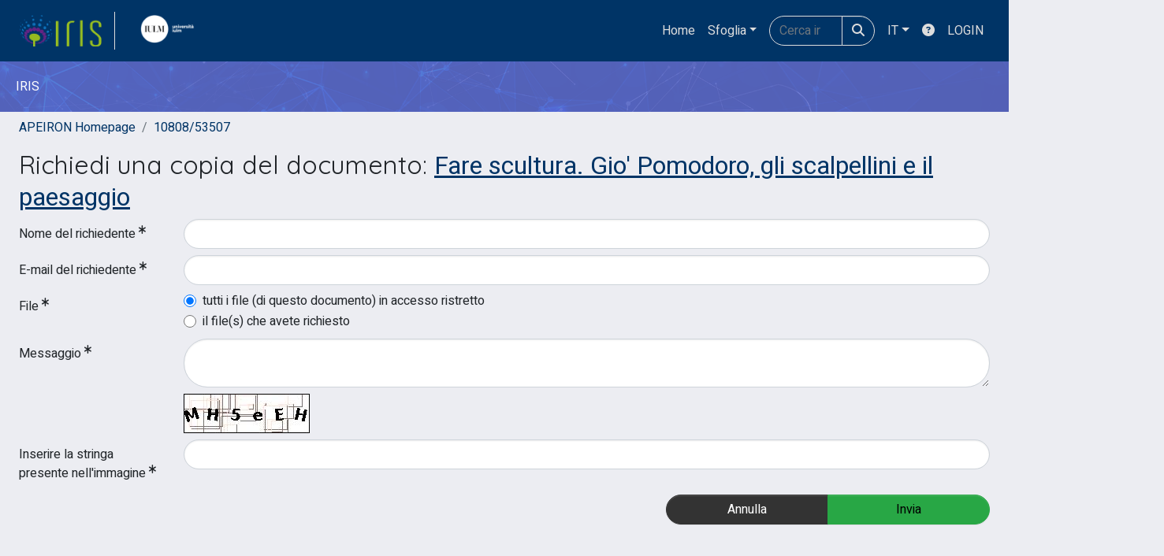

--- FILE ---
content_type: text/html;charset=utf-8
request_url: https://apeiron.iulm.it/request-item?handle=10808/53507&bitstreamId=5587d1f0-8889-4dcf-9a26-93f976eaa945
body_size: 29298
content:
<!DOCTYPE html>
<html lang="it">
<head>
	<meta charset="utf-8">
	<meta http-equiv="X-UA-Compatible" content="IE=edge">
	<meta name="viewport" content="width=device-width, initial-scale=1.0">
	<link rel="shortcut icon"  href="/sr/favicon.ico" />
<link href="/sr/jstree/themes/default/style.min.css" rel="stylesheet" type="text/css"><link rel="stylesheet" href="/sr/jquery-ui/jquery-ui.min.css">
<link rel="stylesheet" type="text/css" href="https://static.cineca.it/jd/npm/jgrowl@1.4.9/jquery.jgrowl.min.css" />
<link rel="stylesheet" href="https://static.cineca.it/jd/npm/select2@4.0.13/dist/css/select2.min.css" />
<link rel="stylesheet" href="https://static.cineca.it/jd/npm/select2-bootstrap-5-theme@1.1.1/dist/select2-bootstrap-5-theme.min.css" />
<link rel="stylesheet" href="/sr/cineca/css/bootstrap-ricerca.min.css">
<link rel="stylesheet" href="/sr/local.css"><title>Richiedi una copia del documento</title>
	<script src="https://static.cineca.it/jd/npm/jquery@3.7.1/dist/jquery.min.js" integrity="sha512-v2CJ7UaYy4JwqLDIrZUI/4hqeoQieOmAZNXBeQyjo21dadnwR+8ZaIJVT8EE2iyI61OV8e6M8PP2/4hpQINQ/g==" crossorigin="anonymous"></script>
<script type="text/javascript" src="/sr/jquery-ui/jquery-ui.min.js"></script>
<script type="text/javascript" src="/sr/jquery-ui-i18n/jquery.ui.datepicker-it.latest.js" charset="utf-8"></script>
<script src="https://static.cineca.it/jd/npm/bootstrap@5.2.3/dist/js/bootstrap.bundle.min.js" integrity="sha384-kenU1KFdBIe4zVF0s0G1M5b4hcpxyD9F7jL+jjXkk+Q2h455rYXK/7HAuoJl+0I4" crossorigin="anonymous"></script>
<script src="https://static.cineca.it/jd/npm/jgrowl@1.4.9/jquery.jgrowl.min.js"></script>
<script src="https://static.cineca.it/jd/npm/select2@4.0.13/dist/js/select2.full.min.js"></script>
<script type="text/javascript" src="/sr/jstree/jstree.min.js"></script><script type="text/javascript" src="/sr/jquery/js/jquery.displaytag-ajax-1.2.js"></script>
<script src="https://static.cineca.it/jd/npm/js-cookie@3.0.5/dist/js.cookie.min.js" integrity="sha256-WCzAhd2P6gRJF9Hv3oOOd+hFJi/QJbv+Azn4CGB8gfY=" crossorigin="anonymous" referrerpolicy="no-referrer"></script>
<script>
	var JQ = $;
	var j = $;
</script>
<script type="text/javascript">
</script>
<script type="text/javascript" src="/sr/cineca/js/cilea.js?fwkVersion=25.12.0.1"></script>
<script type="text/javascript" src="/sr/cineca/js/fragment.js?fwkVersion=25.12.0.1"></script>
<script type="text/javascript" src="/sr/cineca/js/treeview.js?fwkVersion=25.12.0.1"></script>
<script type="text/javascript" src="/sr/cineca/js/ap-tool.js?fwkVersion=25.12.0.1"></script>
<span style="display:none;" id="rememberToSaveText">Attenzione: i dati modificati non sono ancora stati salvati. Per confermare inserimenti o cancellazioni di voci è necessario confermare con il tasto SALVA/INSERISCI in fondo alla pagina</span>
<script type="text/javascript" src="/sr/cineca/js/print.js?fwkVersion=25.12.0.1"></script>
<script type="text/javascript" src="/sr/cineca/js/widget.js?fwkVersion=25.12.0.1"></script>
<script type="text/javascript" src="/sr/cineca/js/layout.js?fwkVersion=25.12.0.1"></script>




<script type="text/javascript">
	var authenticatedPersonId='';
	var authenticatedUser=false;
</script>
<script type="text/javascript" src="https://apeiron.iulm.it/static/js/utils.js"></script>
	<script type="text/javascript" src="https://apeiron.iulm.it/static/js/choice-support.js"></script>
<script type"text/javascript">
$(document).ready(function() {
	checkMoreless();
});
function checkMoreless() {
	if($('.moreless-more').length) {
		var more = $('<a class="btn-link"></a>').html('&nbsp;espandi');	
		more.click(function(){
			var moretext = $(this).next('.moreless-more');
			var lesstext = $(this).prev('.moreless-fixed');		
			lesstext.html(lesstext.html().substring(0, lesstext.html().length-3));		
			moretext.toggleClass('hide');
			$(this).toggleClass('hide');
			var less = $('<a class="btn-link"></a>').html('&nbsp;comprimi');
			less.click(function(){
				var moretext = $(this).prev('.moreless-more');
				moretext.toggleClass('hide');
				$(this).toggleClass('hide');
				moretext.prev('a').toggleClass('hide');
				var elements = document.getElementsByTagName('span');
				for (var i = 0; i < elements.length; i++) {				
					if((elements[i].className).indexOf('moreless-fixed') > -1) {
						if(elements[i].innerHTML.indexOf('...') == -1){
							elements[i].innerHTML=elements[i].innerHTML+'...';												
						}
					}
				}
			});
			moretext.after(less);
		});	
		$('.moreless-more').before(more);
		$('.moreless-more').toggleClass('hide');
		
	}
}
</script><script>
      window.customCookieJsonConfigPath='/sr/cookie-config.json';
    </script>
	<script src="https://static.iu.cineca.it/v1/default.js"></script>
	<script type="text/javascript">
	function isThirdPartyCookieEnabled() {
		var cookieString = Cookies.get('cc_cookie');
		if (cookieString==null||cookieString=="")
			return false;
		var cookieJson = JSON.parse(cookieString);
		var retValue = false;
		$.each(cookieJson.level , function (key, value) {
			if(value == 'thirdParty')
				retValue = true;
		});
		return retValue;
	}
	$(document).on('click', '.c-bn', function() { 
		Cookies.set('thirdParty',isThirdPartyCookieEnabled(), { path: '/'});
	});
	Cookies.set('thirdParty',isThirdPartyCookieEnabled(), { path: '/' });
	</script>
<script type="text/javascript">
	$(document).ready(function() {
		if (typeof trackEventCategoryDone === "undefined") {
			
			trackEvent('trackPageView');
		}
	});
	</script>
<script type="text/javascript" src="/sr/local.js?fwkVersion=25.12.0.1"></script>

	



</head>
<body class="body-default body-anonymous">
	



<header class="navbar navbar-expand-md navbar-dark sticky-top layout-top bg-primary iu-hide">
	<nav class="container-fluid flex-wrap flex-md-nowrap" aria-label="menu top">
		<a class="navbar-brand ps-0 pt-0 pb-0 pe-3" href="https://apeiron.iulm.it/" aria-label="link homepage" id="uiLogoLink">
			<img src="/sr/logo_iris.png" alt="IRIS" id="uiLogoImg" class="d-block my-1 navbar-brand-img"/>
		</a>
		<a class="navbar-brand ps-3 pt-0 pb-0 pe-3 me-3" href="" aria-label="link homepage università" id="customerLogoLink">
			<img src="/sr/logo_customer.png" alt="IRIS" id="clientLogoImg" class="d-block my-1 navbar-brand-img"/>
		</a>
		<button class="navbar-toggler" type="button" data-bs-toggle="collapse" data-bs-target="#navbarSupportedContent" aria-controls="navbarSupportedContent" aria-expanded="false" aria-label="mostra/nascondi menu">
			<span class="fas fa-bars"></span>
		</button>
		<div class="collapse navbar-collapse" id="navbarSupportedContent">
			<ul class="navbar-nav flex-row flex-wrap pt-2 py-md-0">
				







	
</ul>
			<ul class="navbar-nav flex-row flex-wrap ms-md-auto">
				<li class="nav-item col-6 col-md-auto " id="topNavHome">
					<a class="nav-link p-2" href="https://apeiron.iulm.it/">Home</a>
				</li>
				<li class="nav-item col-6 col-md-auto dropdown">
					<a class="nav-link p-2 dropdown-toggle" href="#" id="navbarDropdownBrowse" role="button" data-bs-toggle="dropdown" aria-haspopup="true" aria-expanded="false">
						Sfoglia</a>
					<div class="dropdown-menu" aria-labelledby="navbarDropdownBrowse">
						<a class="dropdown-item" href="https://apeiron.iulm.it/community-list">Macrotipologie<br/>&amp;&nbsp;tipologie</a>
							<div class="dropdown-divider"></div>
						<a class="dropdown-item" href="https://apeiron.iulm.it/browse?type=author">Autore</a>
						<a class="dropdown-item" href="https://apeiron.iulm.it/browse?type=title">Titolo</a>
						<a class="dropdown-item" href="https://apeiron.iulm.it/browse?type=subjectSsd">Settore Scientifico Disciplinare</a>
						<a class="dropdown-item" href="https://apeiron.iulm.it/browse?type=typeContribution">Tipo contributo</a>
						</div>
				</li>
			</ul>
			<form class="navbar-search-top d-flex" action="https://apeiron.iulm.it/simple-search" method="get" role="search">
				<div class="input-group p-2">
					<input class="form-control bg-primary layout-top-input" type="search" placeholder="Cerca in Apeiron" name="query" id="tequery" size="25" aria-label="Cerca in Apeiron">
					<button class="btn btn-primary layout-top-input-btn" type="submit"><span class="fas fa-search"></span></button>
				</div>
			</form>
			<ul class="navbar-nav flex-row flex-wrap">
		 		<li class="nav-item col-6 col-md-auto dropdown">
					<a class="nav-link p-2 dropdown-toggle" href="#" id="navbarDropdownLanguage" role="button" data-bs-toggle="dropdown" aria-haspopup="true" aria-expanded="false">
						IT</a>
					<div class="dropdown-menu dropdown-menu-end" aria-labelledby="navbarDropdownLanguage">
						<a class="dropdown-item" href="javascript:reloadLanguageModuleAll('https://apeiron.iulm.it',['bi','rm','gw','ma','','saiku','ap'],'/language/change.json','it');" ><img src="/sr/cineca/images/flag/flag_it.png" alt="Italiano" title=""/>&nbsp;Italiano</a>
						<a class="dropdown-item" href="javascript:reloadLanguageModuleAll('https://apeiron.iulm.it',['bi','rm','gw','ma','','saiku','ap'],'/language/change.json','en');" ><img src="/sr/cineca/images/flag/flag_en.png" alt="English" title="English"/>&nbsp;English</a>
							</div>
				</li>
				<li class="nav-item col-6 col-md-auto ">
					









<script type="text/javascript">
<!-- Javascript starts here
document.write('<a class="nav-link p-2" href="#" onClick="var popupwin = window.open(\'https://wiki.u-gov.it/confluence/x/HJEWAw\',\'dspacepopup\',\'height=600,width=850,resizable,scrollbars\');popupwin.focus();return false;"><span class="fas fa-question-circle" title="Aiuto"></span></a>');
// -->
</script><noscript><a href="https://wiki.u-gov.it/confluence/x/HJEWAw" target="dspacepopup"><span class="fas fa-question-circle" title="Aiuto"></span></a></noscript>
</li>
				<li class="nav-item col-6 col-md-auto dropdown"><a class="nav-link p-2" href="https://apeiron.iulm.it/securityLanding.htm">LOGIN</a></li>
				</ul>
		</div>
	</nav>
</header>




<div class="site-header iu-hide bg-secondary text-white">
				<div class="site-title CinecaSiteIntroduction" id="headerText">
					<div>
						IRIS</div>
				</div>
			</div>
		<div class="container-xxl ps-0 pe-0 layout-no-sidebar" id="mainContainerDiv">
		



<main class="layout-main" id="content">
			<div class="container-fluid page-content">
	        	<nav aria-label="breadcrumb" class="mt-2 iu-hide">
	<form name="breadCrumbsForm" id="breadCrumbsForm" method="post">
		<ol class="breadcrumb rounded">
			<li class="breadcrumb-item"><a href="/">APEIRON Homepage</a></li>
	<li class="breadcrumb-item"><a href="/handle/10808/53507">10808/53507</a></li></ol>
	</form>
</nav>











































<h2>Richiedi una copia del documento: <a href = "/handle/10808/53507">Fare scultura. Gio' Pomodoro, gli scalpellini e il paesaggio</a></h2>

<form name="form1" id="requestForm" class="form-horizontal needs-validation" action="/request-item" method="post">
	
	






































	
	








































	





	






















































































<script type="text/javascript">
function toggleDiv(div) {
	JQ("#"+div).slideToggle(300);
}
</script>



	














	
	
	
	


	
	
	
		
		
		
	
		
	
	
	
	
	
	
	





	
	
		
		
		
		
		
		
	
	
	

























	
	
	
	
	
	
	<div class="line form-group row mb-2 mt-2" id="name_line" >
		
		<div class="line-label col-md-2"><label for="name" class="control-label col-form-label ">
	<span class="line-label-text">Nome del richiedente</span>
	<sup class="required-sup"><i class="fas fa-asterisk" data-bs-toggle="tooltip"></i></sup>
	
    	
        
        	
			
        
    
	
	
</label></div>
		<div class="line-content col-sm-10" id="name_content">
			
				
				<input type="text" 
					 name="name" 
					value="" id="name"
					 
					
					 
					
					class="form-control "
					
					
					onfocusout="trimForSearchname()" />
					
					<!-- in teoria sarebbe meglio mettere un solo metodo in searchBuilder tag e agganciare l'evento solo se in searchBuilder -->
					<script type="text/javascript">
						function trimForSearchname(){
							if(JQ("#name").parents("#widgetSearchForm").length == 1)
								JQ("#name").val($.trim(JQ("#name").val()));
						}				
					</script>
					<script type="text/javascript">
						$('#name').keyup(function() {
							characterMaxCounter('name', 100);
						});
						$('#name').change(function() {
							characterMaxCounter('name', 100);
						});
						characterMaxCounter('name', 100);
					</script>
			
			
			
			
		</div>
	</div>



	






















































































<script type="text/javascript">
function toggleDiv(div) {
	JQ("#"+div).slideToggle(300);
}
</script>



	














	
	
	
	


	
	
	
		
		
		
	
		
	
	
	
	
	
	
	





	
	
		
		
		
		
		
		
	
	
	

























	
	
	
	
	
	
	<div class="line form-group row mb-2 mt-2" id="mail_line" >
		
		<div class="line-label col-md-2"><label for="mail" class="control-label col-form-label ">
	<span class="line-label-text">E-mail del richiedente</span>
	<sup class="required-sup"><i class="fas fa-asterisk" data-bs-toggle="tooltip"></i></sup>
	
    	
        
        	
			
        
    
	
	
</label></div>
		<div class="line-content col-sm-10" id="mail_content">
			
				
				<input type="text" 
					 name="mail" 
					value="" id="mail"
					 
					
					 
					
					class="form-control "
					
					
					onfocusout="trimForSearchmail()" />
					
					<!-- in teoria sarebbe meglio mettere un solo metodo in searchBuilder tag e agganciare l'evento solo se in searchBuilder -->
					<script type="text/javascript">
						function trimForSearchmail(){
							if(JQ("#mail").parents("#widgetSearchForm").length == 1)
								JQ("#mail").val($.trim(JQ("#mail").val()));
						}				
					</script>
					<script type="text/javascript">
						$('#mail').keyup(function() {
							characterMaxCounter('mail', 100);
						});
						$('#mail').change(function() {
							characterMaxCounter('mail', 100);
						});
						characterMaxCounter('mail', 100);
					</script>
			
			
			
			
		</div>
	</div>



	







































			
	


 

 
 
		
		
		

	

	
	
	
	
	
	
	
	
	
	






	



		
	

























	
	
	
	
	
	
	<div class="line form-group row mb-2 mt-2" id="allFiles_line" >
		
		<div class="line-label col-md-2"><label for="allFiles" class="control-label col-form-label ">
	<span class="line-label-text">File</span>
	<sup class="required-sup"><i class="fas fa-asterisk" data-bs-toggle="tooltip"></i></sup>
	
    	
        
        	
			
        
    
	
	
</label></div>
		<div class="line-content col-sm-10" id="allFiles_content">
			
				
				<div class="form-check">
						<input type="radio"  name="allFiles" id="allFiles_true" value="true"
							 checked="checked"
							  
							
							 
							class="form-check-input"/>
						<label class="form-check-label" for="allFiles_true">tutti i file (di questo documento) in accesso ristretto</label>
					</div>
				
					
					
					<div class="form-check">
						<input type="radio"  name="allFiles" id="allFiles_false" value="false"
							
							  
							
							 
							class="form-check-input"/>
						<label class="form-check-label" for="allFiles_false">il file(s) che avete richiesto</label>
					</div>
			
			
			
			
		</div>
	</div>


	
	









































<script type="text/javascript">
function toggleDiv(div) {
	JQ("#"+div).slideToggle(300);
}
</script>



	




	
	
	
	
	
	
	
	
	
	





	
	

























	
	
	
	
	
	
	<div class="line form-group row mb-2 mt-2" id="message_line" >
		
		<div class="line-label col-md-2"><label for="message" class="control-label col-form-label ">
	<span class="line-label-text">Messaggio</span>
	<sup class="required-sup"><i class="fas fa-asterisk" data-bs-toggle="tooltip"></i></sup>
	
    	
        
        	
			
        
    
	
	
</label></div>
		<div class="line-content col-sm-10" id="message_content">
			
				
				<textarea  name="message" id="message" rows="" cols="" 
				 
				class="form-control "
				
				></textarea>
			
				
					
					
										
						
							
							<script type="text/javascript">
								$('#message').keyup(function() {
									characterMaxCounter('message', 4000);
								});
								$('#message').change(function() {
									characterMaxCounter('message', 4000);
								});
								characterMaxCounter('message', 4000);
							</script>
			
			
			
			
		</div>
	</div>



	<div class="row">
		<div class="offset-2">
		<img alt="Captcha code" src="[data-uri]" />
		</div>
	</div>	
	






















































































<script type="text/javascript">
function toggleDiv(div) {
	JQ("#"+div).slideToggle(300);
}
</script>



	














	
	
	
	


	
	
	
		
		
		
	
		
	
	
	
	
	
	
	





	
	
		
		
		
		
		
		
	
	
	

























	
	
	
	
	
	
	<div class="line form-group row mb-2 mt-2" id="captcha_line" >
		
		<div class="line-label col-md-2"><label for="captcha" class="control-label col-form-label ">
	<span class="line-label-text">Inserire la stringa presente nell'immagine </span>
	<sup class="required-sup"><i class="fas fa-asterisk" data-bs-toggle="tooltip"></i></sup>
	
    	
        
        	
			
        
    
	
	
</label></div>
		<div class="line-content col-sm-10" id="captcha_content">
			
				
				<input type="text" 
					 name="captcha" 
					value="" id="captcha"
					 
					
					 
					
					class="form-control "
					
					
					onfocusout="trimForSearchcaptcha()" />
					
					<!-- in teoria sarebbe meglio mettere un solo metodo in searchBuilder tag e agganciare l'evento solo se in searchBuilder -->
					<script type="text/javascript">
						function trimForSearchcaptcha(){
							if(JQ("#captcha").parents("#widgetSearchForm").length == 1)
								JQ("#captcha").val($.trim(JQ("#captcha").val()));
						}				
					</script>
					<script type="text/javascript">
						$('#captcha').keyup(function() {
							characterMaxCounter('captcha', 100);
						});
						$('#captcha').change(function() {
							characterMaxCounter('captcha', 100);
						});
						characterMaxCounter('captcha', 100);
					</script>
			
			
			
			
		</div>
	</div>



	<input type="hidden" name="handle" value="10808/53507" />
	<input type="hidden" name="bitstreamId" value="5587d1f0-8889-4dcf-9a26-93f976eaa945" />
	<div class="btn-group col-lg-4 float-end" id="button_div">
		<a class="btn btn-secondary col-lg-5" href="/item/preview.htm?uuid=97506949-b2f5-4b86-a626-7c3499351165">Annulla</a>
		<button type="submit" name="submit" class="btn btn-success col-lg-5" value="true">Invia</button>
	</div> 
</form>
<script type="text/javascript">
$('#requestForm').submit(function() {
	$('#button_div').html('<i class="fa fa-spin fa-spinner"></i>')
});
</script>
				



<script type="text/javascript">
	function showAbout() {
		jQuery.ajax({
			url: "/about.modal",
			type: 'GET',
			success: function(data) {
                var $modal = jQuery(data);
				jQuery('body').append($modal);
                $modal.filter('.modal').modal('show');
                $modal.filter('.modal').on('hidden.bs.modal', function(){
                	$modal.remove();
				});
                $modal.attr('id','modal_about');
                $modal.modal('show')
			},
			error: function(data,extStatus, errorThrown) {
				$.jGrowl('errore generico di comunicazione', { sticky: true, theme: 'bg-danger text-white' });
			}
		});
	}
	function showCookies() {
		showCookieSettings();
	}
	function showPrivacyInfo() {
		window.open('/aboutPrivacyInfo.htm', '_blank').focus();
	}	
</script>
<script type="text/javascript">
	function asn1820List() {
		




		jQuery('#asn1820-div').modal('show');
			
	}
	</script>
	<div class="modal fade" id="asn1820-div" tabindex="-1" role="dialog" aria-labelledby="asn1820Label" aria-hidden="true">
		<div class="modal-dialog">
			<div class="modal-content">
				<div class="modal-header">
					<h4 class="modal-title" id="asn1820Label">simulazione ASN</h4>
					<button type="button" class="btn-close" data-bs-dismiss="modal" aria-hidden="true"></button>
				</div>
				<div class="modal-body with-padding">
					Il report seguente simula gli indicatori relativi alla propria produzione scientifica in relazione alle soglie ASN 2023-2025 del proprio SC/SSD. Si ricorda che il superamento dei valori soglia (almeno 2 su 3) è requisito necessario ma non sufficiente al conseguimento dell'abilitazione.<br/>La simulazione si basa sui dati IRIS e sugli indicatori bibliometrici alla data indicata e non tiene conto di eventuali periodi di congedo obbligatorio, che in sede di domanda ASN danno diritto a incrementi percentuali dei valori. La simulazione può differire dall'esito di un’eventuale domanda ASN sia per errori di catalogazione e/o dati mancanti in IRIS, sia per la variabilità dei dati bibliometrici nel tempo. Si consideri che Anvur calcola i valori degli indicatori all'ultima data utile per la presentazione delle domande.<br/><br/>La presente simulazione è stata realizzata sulla base delle specifiche raccolte sul tavolo ER del Focus Group IRIS coordinato dall’Università di Modena e Reggio Emilia e delle regole riportate nel DM 589/2018 e allegata Tabella A. Cineca, l’Università di Modena e Reggio Emilia e il Focus Group IRIS non si assumono alcuna responsabilità in merito all’uso che il diretto interessato o terzi faranno della simulazione. Si specifica inoltre che la simulazione contiene calcoli effettuati con dati e algoritmi di pubblico dominio e deve quindi essere considerata come un mero ausilio al calcolo svolgibile manualmente o con strumenti equivalenti.</div>
				<div class="modal-footer">
					<button type="button" class="btn btn-secondary" data-bs-dismiss="modal">Annulla</button>
					<button type="button" class="btn btn-primary" onclick="location.href='/bi/asn1820/widgetSearch.htm?CLEAR&dataType=MV'">procedi</button>
				</div>
			</div>
		</div>
	</div>
<div class="modal fade" id="genericFragmentErrorModal" tabindex="-1" role="dialog" aria-labelledby="modal-title" aria-hidden="true" style="z-index: 10000">
	<div class="modal-dialog">	
		<div class="modal-content">
			<div class="modal-header">
				<h4 class="modal-title">Errore</h4>
				<button aria-hidden="true" data-bs-dismiss="modal" class="btn-close" type="button"></button>						
			</div>
			<div class="modal-body with-padding">					
				<div class="callout alert bg-danger">
					<h5>Errore</h5>
					<p id="genericFragmentErrorModalContent"></p>
				</div>
			</div>
		</div>
	</div>	
</div>
<script type="text/javascript">
	var forceLogindModuleMap = reloadInit(['bi','rm','gw','ma','','saiku','ap']);
	</script>
</div>
		</main>
	</div>
	<div class="clearfix"></div>
<footer class="bd-footer py-2 mt-2 bg-light d-flex justify-content-between fw-bold iu-hide">
	<div class="ms-2">
		Powered by <a class="text-decoration-none" href="https://www.cineca.it/sistemi-informativi-universita/ricerca/iris-la-gestione-della-ricerca">IRIS</a>	<span style="margin-left: 10px; margin-right: 10px;">-</span>	<a class="text-decoration-none" onclick="showAbout();" href="#">about IRIS</a>	<span style="margin-left: 10px; margin-right: 10px;">-</span>	<a class="text-decoration-none" onclick="showCookies();" href="#">Utilizzo dei cookie</a>	<span style="margin-left: 10px; margin-right: 10px;">-</span>	<a class="text-decoration-none" onclick="showPrivacyInfo();" href="#">Privacy</a>	</div>
	<div class="me-2">
		





	<a href="http://www.cineca.it" target="_blank"><img alt="Logo CINECA" height="15px;" src="/sr/cineca/images/interface/logo-cineca-small-white.png"></a>
	
<span>&nbsp;Copyright&nbsp;&copy;&nbsp;2025&nbsp;</span><a href="/htmlmap" style="display:none;"></a></div>
</footer></body>
</html>